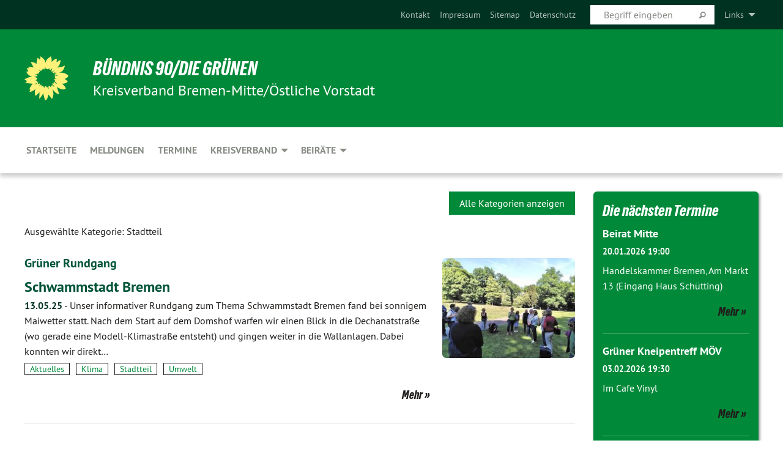

--- FILE ---
content_type: text/html; charset=utf-8
request_url: https://www.gruene-bremen-mitte.de/news/single-view/kategorie/stadtteil
body_size: 11482
content:
<!DOCTYPE html>
<html lang="de" class="no-js">
<head>

<meta charset="utf-8">
<!-- 
	TYPO3 GRÜNE is Open Source. See @ https://typo3-gruene.de. Developed by die-netzmacher.de and verdigado eG.

	This website is powered by TYPO3 - inspiring people to share!
	TYPO3 is a free open source Content Management Framework initially created by Kasper Skaarhoj and licensed under GNU/GPL.
	TYPO3 is copyright 1998-2026 of Kasper Skaarhoj. Extensions are copyright of their respective owners.
	Information and contribution at https://typo3.org/
-->


<link rel="shortcut icon" href="/typo3conf/ext/startgreen/Resources/Public/Css/buendnis-90-die-gruenen.ico" type="image/vnd.microsoft.icon">

<meta name="generator" content="TYPO3 CMS" />
<meta name="description" content="Der Kreisverband Bremen Mitte von BÜNDNIS 90/DIE GRÜNEN stellt sich vor." />
<meta name="keywords" content="BÜNDNIS 90/DIE GRÜNEN, Grüne, Green Party, Politik, Ökologie, Umwelt, Frieden," />
<meta name="viewport" content="width=device-width, initial-scale=1.0" />
<meta name="twitter:card" content="summary" />

<link rel="stylesheet" type="text/css" href="/typo3temp/assets/compressed/merged-adf848e3db8a6cefcac8d6ec9b0a4900-804c1c0754dd6a29854e3a21786f4533.css?1764233028" media="all">
<link rel="stylesheet" type="text/css" href="/typo3temp/assets/compressed/2a1df348cd-bb560c40fe43101ed1242ef3cb16614e.css?1764233028" media="all">
<link rel="stylesheet" type="text/css" href="/typo3temp/assets/compressed/merged-558148a905f65ab7d53c898584accc54-403c0f46a140381ac40642f092268c3a.css?1764233038" media="all">
<link rel="stylesheet" type="text/css" href="/typo3temp/assets/compressed/merged-1ba18b692853e40a7c8bb780f22dce6d-f9e3b2d84d93f6fcf56c115a7ed9bcdd.css?1764233028" media="screen">
<link media="all" href="/typo3conf/ext/iconpack_fontawesome/Resources/Public/Vendor/fontawesome-free-6.7.2-web/css/fontawesome.min.css?1764232989" rel="stylesheet" type="text/css" >
<link media="all" href="/typo3conf/ext/iconpack_fontawesome/Resources/Public/Vendor/fontawesome-free-6.7.2-web/css/brands.min.css?1764232989" rel="stylesheet" type="text/css" >
<link media="all" href="/typo3conf/ext/iconpack/Resources/Public/Css/IconpackTransforms.min.css?1764232988" rel="stylesheet" type="text/css" >
<link media="all" href="/typo3conf/ext/iconpack_fontawesome/Resources/Public/Vendor/fontawesome-free-6.7.2-web/css/solid.min.css?1764232989" rel="stylesheet" type="text/css" >
<link media="all" href="/typo3conf/ext/iconpack_fontawesome/Resources/Public/Vendor/fontawesome-free-6.7.2-web/css/regular.min.css?1764232989" rel="stylesheet" type="text/css" >



<script src="/typo3temp/assets/compressed/merged-69901cde00e8b910d0aadc347d785c82-d0477d911de8f664a5f63fb42d641b0c.js?1764233520"></script>


<meta name="viewport" content="width=device-width, initial-scale=1.0" />
<!-- Tags added by EXT:seo_dynamic_tag -->
<title>Single View – Bremen Mitte-Östliche Vorstadt </title>

<link rel="canonical" href="https://www.gruene-bremen-mitte.de/news/single-view/kategorie/stadtteil"/>
</head>
<body id="bodyId-42657" class= "start__mixed_05_02_r layout-0 theme-2109281">
<!--[if lt IE 9]>
              <p class="browsehappy">You are using an <strong>outdated</strong> browser. Please <a href="http://browsehappy.com/">upgrade your browser</a> to improve your experience.</p>
            <![endif]-->
    <div id="startBox01" class="mixed">
  
  

    <div class="siteLineTop siteLineTopNavigation"><div class="siteLine container"><ul class="dropdown menu" data-dropdown-menu>
                    <li><a href="#">Links</a><ul class = "menu" ><li class="is-submenu-item is-dropdown-submenu-item"><a href="http://www.gruene.de/ueber-uns/jetzt-mitglied-werden.html" target="_blank" rel="noreferrer">Jetzt Mitglied werden</a></li><li class="is-submenu-item is-dropdown-submenu-item"><a href="http://www.gruene.de" target="_blank" rel="noreferrer">Link zur Bundespartei</a></li><li class="is-submenu-item is-dropdown-submenu-item"><a href="https://www.gruene-bremen.de" target="_blank" rel="noreferrer">Link zu Grüne Bremen</a></li></ul></li>
                </ul>
		
			
				

    <form method="post" id="siteLineTopSearch" action="/meta-navigation/top/suche?tx__%5Baction%5D=&amp;tx__%5Bcontroller%5D=&amp;cHash=88940424a58e36b16004d883b7093db5">
<div>
<input type="hidden" name="__referrer[@extension]" value="" />
<input type="hidden" name="__referrer[@controller]" value="Standard" />
<input type="hidden" name="__referrer[@action]" value="searchbox" />
<input type="hidden" name="__referrer[arguments]" value="YTowOnt9695cb50dcaf552857aeb87f82ecc585fbfd935c9" />
<input type="hidden" name="__referrer[@request]" value="{&quot;@extension&quot;:null,&quot;@controller&quot;:&quot;Standard&quot;,&quot;@action&quot;:&quot;searchbox&quot;}395d39b5d95634f04b5bced5f513e5b3bdbf4747" />
<input type="hidden" name="__trustedProperties" value="{&quot;Query&quot;:1}295f3081fd33d6e8ed77dffce813704c167e7794" />
</div>

      
      <input placeholder="Begriff eingeben" type="text" name="Query" />
			<a class="siteLineTopSearchIcon" href="#" onclick="$(this).closest('form').submit()">
				<i class="fi-magnifying-glass"></i>
			</a>
		</form>
	
			
		
	
<ul class="side-nav vertical right" role="menu"><li role="menuitem"><a href="/meta-navigation/top/kontakt" title="Kontakt">Kontakt</a></li><li role="menuitem"><a href="/meta-navigation/top/impressum" title="Impressum">Impressum</a></li><li role="menuitem"><a href="/meta-navigation/top/sitemap" title="Sitemap">Sitemap</a></li><li role="menuitem"><a href="/meta-navigation/top/datenschutz" title="Datenschutz">Datenschutz</a></li></ul>


</div></div>

<div class="header-wrapper">
  <div class="green-division logo-with-text"><div class="green-division-content container"><!-- start.structure.header.main.default.20.20.default //--><div class="logo"><a href="/startseite" title="BÜNDNIS 90/DIE GRÜNEN" class="icon-die-gruenen"><svg viewBox="0 0 16 16"><path d="M15.992 7.05153 C15.9857 7.00995 15.8807 6.97251 15.8107 6.91456 C15.5721 6.71562 14.7198 5.87686 13.0422 5.93118 C12.8299 5.93794 12.6363 5.95805 12.46 5.98797 C12.8173 5.87216 13.0022 5.80273 13.11 5.75996 C13.2399 5.70822 14.0961 5.4148 14.5568 3.91077 C14.5961 3.78247 14.7072 3.4724 14.6794 3.44884 C14.6454 3.41993 14.3574 3.47148 14.0664 3.64844 C13.7745 3.82596 12.7938 3.98077 12.6774 3.99936 C12.609 4.01034 12.321 3.96709 11.8909 4.193 C12.3756 3.69522 12.8899 2.98775 13.0281 1.99416 C13.0941 1.51777 13.0661 1.32364 13.0456 1.3249 C13.017 1.32697 13.0007 1.32725 12.9653 1.33769 C12.8572 1.36973 12.7478 1.46073 12.3911 1.69946 C12.0341 1.938 11.6559 2.20231 11.6559 2.20231 C11.6559 2.20231 11.7855 0.905189 11.7452 0.874878 C11.7057 0.845574 10.9691 0.852536 9.83867 2.11152 C9.83867 2.11152 9.96713 1.03314 9.75509 0.626385 C9.75509 0.626385 9.6964 0.332012 9.65024 0.178169 C9.62708 0.101187 9.56684 0.0198406 9.55685 0.0268305 C9.54504 0.0349805 9.44501 0.0516162 9.28439 0.235829 C9.03502 0.521414 7.87593 0.871034 7.68405 2.37074 C7.53884 1.76551 7.23059 0.956194 6.46987 0.546196 C6.0403 0.125606 5.84917 0 5.82712 0.010836 C5.80778 0.0206342 5.81615 0.207686 5.75086 0.628856 C5.67749 1.10094 5.61167 1.25033 5.61167 1.25033 C5.61167 1.25033 4.81455 0.549188 4.79382 0.528614 C4.75637 0.491712 4.27036 2.03107 4.41295 2.79966 C4.41295 2.79966 4.16064 2.60403 3.70159 2.36839 C3.18027 2.10057 2.30328 2.05423 2.30944 2.09553 C2.31995 2.16497 3.04944 3.5904 3.35659 4.09102 C3.35659 4.09102 1.3911 3.75327 1.42538 3.87619 C1.43673 3.91661 1.48374 3.99381 1.56136 4.32188 C1.56136 4.32188 0.789964 4.30504 0.800005 4.36895 C0.811056 4.44035 1.38478 5.38858 1.42889 5.44027 C1.42889 5.44027 0.832084 5.55563 0.706081 5.5625 C0.620706 5.56726 1.10475 6.90371 2.43158 7.23742 C2.63209 7.28784 2.82609 7.32532 3.01101 7.35116 C2.57604 7.34288 2.09499 7.43363 1.54222 7.63856 C1.54222 7.63856 1.22206 7.76314 1.05293 7.89713 C0.88358 8.03172 0.0414514 8.1733 0 8.29598 C0.0196574 8.38622 1.02869 9.07656 1.02869 9.07656 C1.02869 9.07656 0.437654 9.36533 0.396996 9.41957 C0.369159 9.45737 0.346631 9.49098 0.354019 9.50161 C0.36098 9.51179 0.400871 9.55894 0.503217 9.62272 C0.739596 9.76953 2.84368 9.98939 2.97328 9.93743 C3.10261 9.886 1.83028 11.3159 1.81065 12.0365 C1.81065 12.0365 2.01901 12.0514 2.13675 12.0611 C2.22697 12.0683 1.75318 12.9624 1.83901 12.9588 C2.41073 12.9348 3.35903 12.3816 3.53696 12.2541 C3.71476 12.1273 3.95794 11.9386 4.02298 11.8772 C4.08873 11.8157 3.60811 12.6746 3.80479 13.4301 C3.80479 13.4301 3.86728 14.0164 3.8707 14.1349 C3.87368 14.2528 4.04047 14.2533 4.03888 14.3321 C4.03728 14.4288 4.50232 13.965 4.72273 13.7865 C4.94308 13.6085 5.24252 13.2644 5.38739 13.0372 C5.53202 12.8109 5.40314 14.8132 5.34421 15.1983 C5.32511 15.3229 5.35347 15.3359 5.37328 15.3772 C5.37918 15.39 5.58492 15.2205 5.65011 15.1772 C5.74719 15.1126 6.75071 13.7631 6.814 13.4255 C6.814 13.4255 7.34912 15.7767 7.53065 16.0286 C7.56995 16.083 7.60274 16.144 7.62999 16.1016 C7.68326 16.0178 7.76314 15.798 7.82338 15.7798 C7.90067 15.7566 8.1267 15.7281 8.24545 15.393 C8.36449 15.0578 8.57838 14.7304 8.67876 13.8599 C8.67876 13.8599 9.8165 15.3106 9.96432 15.4456 C10.023 15.4993 10.3323 14.985 10.4682 14.159 C10.6048 13.3326 10.3113 12.2225 10.1259 12.1845 C10.1259 12.1845 10.0484 12.0625 10.264 12.1397 C10.3868 12.1839 10.8603 13.0056 11.9522 13.6296 C12.136 13.7346 12.5268 13.7364 12.5291 13.7295 C12.6169 13.4843 11.7599 11.242 11.7599 11.242 C11.7599 11.242 11.7812 11.2163 11.9538 11.2869 C12.1259 11.3578 13.7625 12.416 14.7551 11.92 C14.9565 11.8196 14.9681 11.7983 14.9681 11.7983 C15.0818 11.3095 14.2074 10.3852 13.6706 9.96559 C13.6706 9.96559 15.0806 9.90826 15.2968 9.53432 C15.2968 9.53432 15.5569 9.44074 15.6911 9.2554 C15.7143 9.22297 15.5391 8.90112 15.3358 8.75992 C14.8032 8.39077 14.688 8.25154 14.688 8.25154 C14.688 8.25154 14.8367 8.07179 15.0518 8.00419 C15.2669 7.93673 15.9621 7.50823 15.7763 7.29694 C15.7763 7.29694 16 7.1024 15.992 7.05153 M11.4293 7.02375 C11.2114 7.05956 10.6517 7.07226 11.1672 7.514 C11.1672 7.514 11.2626 7.52102 11.008 7.67104 C10.7535 7.82137 11.5752 7.91067 11.6723 8.01933 C11.7696 8.12905 10.858 8.00927 10.8757 8.28362 C10.8934 8.55841 10.7192 8.38494 11.3246 9.03147 C11.3246 9.03147 10.9609 8.947 10.9186 8.99805 C10.8757 9.04988 11.7151 9.74546 11.7098 9.94333 C11.7098 9.94333 11.5391 10.0618 11.4664 9.95832 C11.3937 9.85421 10.8864 9.2932 10.8042 9.27675 C10.7424 9.26467 10.6239 9.2932 10.569 9.40204 C10.569 9.40204 10.7908 9.9188 10.7215 9.93297 C10.6517 9.94733 10.305 9.70339 10.305 9.70339 C10.305 9.70339 10.0776 9.80351 10.1526 10.0095 C10.2265 10.2158 10.8448 10.9167 10.8094 10.9597 C10.8094 10.9597 10.7568 11.0749 10.677 11.0668 C10.5976 11.0583 10.1697 10.2844 10.0643 10.2547 C9.95887 10.2252 10.1872 10.9778 10.1872 10.9778 C10.1872 10.9778 9.80151 10.5716 9.69858 10.4867 C9.5961 10.4016 9.58083 10.5767 9.58083 10.5767 L9.69258 11.4355 C9.69258 11.4355 8.49067 9.6437 8.78468 11.7803 C8.78468 11.7803 8.7569 11.9013 8.71724 11.8974 C8.67722 11.8931 8.42181 11.1901 8.45107 10.9981 C8.48099 10.8056 8.24044 11.5309 8.24044 11.5309 C8.24044 11.5309 7.86355 10.0337 7.08304 11.568 C7.08304 11.568 7.02861 10.9885 6.90841 10.889 C6.78897 10.7897 6.68935 10.7362 6.65918 10.7544 C6.62958 10.7726 6.35334 11.0355 6.24541 11.0616 C6.13779 11.0872 6.33139 10.7141 6.17166 10.61 C6.17166 10.61 6.18596 10.5062 6.09314 10.357 C5.99991 10.2076 5.9102 10.2635 5.37234 10.8431 C5.37234 10.8431 5.59718 10.2932 5.59511 10.1033 C5.59357 9.91371 5.38419 9.8701 5.38419 9.8701 C5.38419 9.8701 4.99275 10.1676 4.87927 10.1309 C4.7651 10.0941 5.06663 9.72974 5.07193 9.62908 C5.07359 9.59728 5.02857 9.60954 5.02857 9.60954 C5.02857 9.60954 4.98165 9.57584 4.58843 9.80524 L3.95082 10.2108 C3.90397 10.1823 3.84138 10.1875 3.86052 10.0363 C3.8659 9.99266 5.05112 9.43538 4.99821 9.37687 C4.94563 9.31891 4.54951 9.22197 4.54951 9.22197 C4.54951 9.22197 4.79783 8.92241 4.7237 8.88939 C4.64973 8.85716 4.10865 8.81235 4.10865 8.81235 C4.10865 8.81235 4.01514 8.66371 4.03442 8.69306 C4.05229 8.72275 4.56359 8.61212 4.56359 8.61212 L4.22245 8.34414 C4.22245 8.34414 5.08519 8.19252 4.3237 7.73407 C4.04183 7.56464 3.74769 7.44859 3.42978 7.39117 C4.24198 7.43131 4.77921 7.22588 4.68805 6.92848 C4.68805 6.92848 4.66221 6.82055 3.85248 6.52481 C3.85248 6.52481 3.87506 6.42823 3.92906 6.41519 C3.98331 6.40214 4.82518 6.71033 4.76572 6.66084 C4.70567 6.61117 4.39746 6.26849 4.45302 6.27162 C4.50871 6.2741 4.90398 6.44131 5.03512 6.31835 C5.16071 6.20085 5.23963 5.98439 5.32213 5.93738 C5.40489 5.89028 5.10204 5.61016 5.5011 5.73911 C5.5011 5.73911 5.77153 5.58727 5.55842 5.33904 C5.34537 5.08996 4.66989 4.29122 5.7719 5.25563 C6.03541 5.48646 6.69471 4.78309 6.64046 4.40046 C6.64046 4.40046 6.90393 4.66603 6.95975 4.69439 C7.0155 4.72308 7.38434 4.76698 7.46818 4.63919 C7.50676 4.5803 7.33281 4.03583 7.44467 3.79623 C7.44467 3.79623 7.49167 3.79206 7.53589 3.84289 C7.58029 3.89416 7.58534 4.46218 7.78553 4.57008 C7.78553 4.57008 8.01021 4.4384 8.04815 4.34013 C8.08647 4.24166 7.98716 4.95393 8.66135 4.64663 C8.66135 4.64663 8.98948 4.35512 9.08369 4.34637 C9.17727 4.33762 9.01322 4.69266 9.09605 4.81881 C9.17945 4.94553 9.45564 5.03019 9.5434 4.87181 C9.63162 4.71386 10.0522 4.39787 10.0849 4.41056 C10.1176 4.4237 9.87092 5.08181 9.84258 5.14641 C9.80151 5.24051 9.77244 5.37981 9.77244 5.37981 C9.77244 5.37981 9.80469 5.5636 10.0344 5.61424 C10.0344 5.61424 10.4682 5.36084 10.9195 5.03189 C10.8722 5.08884 10.8245 5.14794 10.7763 5.21116 C10.7763 5.21116 10.1924 5.81098 10.1922 5.89778 C10.1929 5.98451 10.3924 6.17944 10.556 6.06918 C10.7197 5.95958 11.1148 5.7959 11.1493 5.82427 C11.1834 5.8525 11.2463 5.93365 11.1642 5.98116 C11.0818 6.02813 10.6222 6.26849 10.6222 6.26849 C10.6222 6.26849 11.1472 6.30443 11.7893 6.17458 C11.0942 6.45661 10.8533 6.8859 10.8595 6.92654 C10.88 7.06438 11.9602 6.78439 11.9899 6.8526 C12.1448 7.20437 11.6477 6.987 11.4293 7.02375"/></svg></a></div><div class="text"><h1><a href="/startseite" title="BÜNDNIS 90/DIE GRÜNEN" class="startFontLightOnDark bold">BÜNDNIS 90/DIE GRÜNEN</a></h1><h2>Kreisverband Bremen-Mitte/Östliche Vorstadt</h2></div></div></div>
		
        <div class="main-nav left">
  <div class="title-bar container responsive-menu-title-bar"
       data-responsive-toggle="responsive-menu"
       data-hide-for="large">
    
    <button type="button" data-toggle="responsive-menu">
      <span class="menu-icon" ></span>
    </button>
  </div>
  <nav class="top-bar container" id="responsive-menu">
    
    <ul class="vertical large-horizontal menu"
        data-responsive-menu="drilldown large-dropdown" data-parent-link="true">
      



	
		
				


		<li class="page-3162">
			



		
	<a href="/startseite">
		

		 
	



	Startseite

	</a>

	






	







				</li>
			
		
	
		
				


		<li class="page-3158">
			



		
	<a href="/meldungen">
		

		 
	



	Meldungen

	</a>

	






	







				</li>
			
		
	
		
				


		<li class="page-3155">
			



		
	<a href="/termine">
		

		 
	



	Termine

	</a>

	






	







				</li>
			
		
	
		
				


		<li class="page-9674">
			



		
	<a href="/kreisverband">
		

		 
	



	Kreisverband

	</a>

	






	



				
				
	<ul class="dropdown menu">
		
			
					


		<li class="page-3161">
			



		
	<a href="/kreisverband/vorstand">
		

		 
	



	Vorstand

	</a>

	






	







					</li>
				
			
		
	</ul>

				
				</li>
			
		
	
		
				


		<li class="page-197792">
			



		
	<a href="/beiraete">
		

		 
	



	Beiräte

	</a>

	






	



				
				
	<ul class="dropdown menu">
		
			
					


		<li class="page-132168">
			



		
	<a href="/beirat-oev">
		

		 
	



	Beirat Östliche Vorstadt

	</a>

	






	



				
			
				
					
					
	<ul class="dropdown menu">
		
			
					


		<li class="page-132164">
			



		
	<a href="/beiraete/beirat-oev/fraktionsmitglieder">
		

		 
	



	Fraktionsmitglieder

	</a>

	






	







					</li>
				
			
		
	</ul>

					
				
			
		
			
					


		<li class="page-132167">
			



		
	<a href="/beirat-mitte">
		

		 
	



	Beirat Mitte

	</a>

	






	



				
			
				
					
					
	<ul class="dropdown menu">
		
			
					


		<li class="page-132169">
			



		
	<a href="/beiraete/beirat-mitte/fraktionsmitglieder">
		

		 
	



	Fraktionsmitglieder

	</a>

	






	







					</li>
				
			
		
	</ul>

					
				
			
		
	</ul>

				
				</li>
			
		
	






    </ul>
  </nav>
</div>

			
	

	







</div>

  
	
	
  <div id="maincontent" class="maincontent container">
		<div class="row main">
			<div class="small-12 medium-8 large-9 columns maincontentmain main">
				<!--content-->
				<!--TYPO3SEARCH_begin-->
    

            <div id="c870285" class="frame frame-default frame-type-list frame-layout-0">
                
                
                    



                
                
                    
  

    
    

    
  

  

  




                
                

    
        <div class="urlfilterbutton text-right"><a href="/news/single-view" class="button small">
      Alle Kategorien anzeigen
    </a></div><p class="categorytitle">
    Ausgewählte Kategorie: Stadtteil
  </p><div id="x870285" class="xBlog xBlogMain list news"><div class="row"><div class="columns small-12 col-sm-12"><div class="xBlogItem i1"><div class="row"><div class="main left columns small-12 medium-9 large-9 col-sm-12 col-md-9 col-lg-9"><h3><a href="/news/single-view/schwammstadt-bremen">
	Grüner Rundgang
</a></h3><h2><a href="/news/single-view/schwammstadt-bremen">
	Schwammstadt Bremen
</a></h2><p class="short"><a href="/news/single-view/schwammstadt-bremen"><span class="xblog-meta"><span class="datetime">13.05.25</span><span class="xblog-dash"> - </span></span>


	Unser informativer Rundgang zum Thema Schwammstadt Bremen fand bei sonnigem Maiwetter statt. Nach dem Start auf dem Domshof warfen wir einen Blick in die Dechanatstraße (wo gerade eine Modell-Klimastraße entsteht) und gingen weiter in die Wallanlagen. Dabei konnten wir direkt&hellip;
		
			
		
	



		
	</a></p><p class="category"><span class="item"><a href="/news/single-view/kategorie/aktuelles-19">
	Aktuelles
</a></span><span class="item"><span class="devider">| </span><a href="/news/single-view/kategorie/klima-2">
	Klima
</a></span><span class="item"><span class="devider">| </span><a href="/news/single-view/kategorie/stadtteil">
	Stadtteil
</a></span><span class="item"><span class="devider">| </span><a href="/news/single-view/kategorie/umwelt-27">
	Umwelt
</a></span></p><p class="details bottom"><a href="/news/single-view/schwammstadt-bremen" class="button small">
	
        Mehr
      
</a></p></div><div class="marginal right columns small-12 medium-3 large-3 col-sm-12 col-md-3 col-lg-3"><figure><a href="/news/single-view/schwammstadt-bremen" class="xblog_ljchabjug"><img class="image-embed-item xblog98478" alt="Rundgang Schwammstadt 1" src="/userspace/_processed_/f/d/csm_Schwammstadt1_k_7c58f40b37.jpg" width="220" height="165" loading="lazy" /></a></figure></div></div></div></div></div><div class="row"><div class="columns small-12 col-sm-12"><div class="xBlogItem i2"><div class="row"><div class="main left columns small-12 medium-9 large-9 col-sm-12 col-md-9 col-lg-9"><h2><a href="/news/single-view/informationsveranstaltung-domsheide-1">
	Domsheide - Informationsveranstaltung
</a></h2><p class="short"><a href="/news/single-view/informationsveranstaltung-domsheide-1"><span class="xblog-meta"><span class="datetime">03.03.25</span><span class="xblog-dash"> - </span></span>


	Die Senatorin für Bau, Mobilität und Stadtentwicklung, das Amt für Straßen und Verkehr und das Consult Team Bremen laden zu einer Informationsveranstaltung zum Stadtraum Domsheide ein:
- am 11. März 2025
- um 18 Uhr
- im Kleinen Saal der Glocke.
Der Beirat Mitte hat im Mai&hellip;
		
			
		
	



		
	</a></p><p class="category"><span class="item"><a href="/news/single-view/kategorie/stadtteil">
	Stadtteil
</a></span><span class="item"><span class="devider">| </span><a href="/news/single-view/kategorie/veranstaltungshinweise-1">
	Veranstaltungshinweise
</a></span><span class="item"><span class="devider">| </span><a href="/news/single-view/kategorie/verkehr-31">
	Verkehr
</a></span></p><p class="details bottom"><a href="/news/single-view/informationsveranstaltung-domsheide-1" class="button small">
	
        Mehr
      
</a></p></div><div class="marginal right columns small-12 medium-3 large-3 col-sm-12 col-md-3 col-lg-3"><figure><a href="/news/single-view/informationsveranstaltung-domsheide-1" class="xblog_ljchabjug"><img class="image-embed-item xblog98478" alt="Blick auf die Schienen der Domsheide und Glocke" src="/userspace/_processed_/3/5/csm_Domsheide_k_74bfb56135.jpg" width="220" height="165" loading="lazy" /></a></figure></div></div></div></div></div><div class="row"><div class="columns small-12 col-sm-12"><div class="xBlogItem i3"><div class="row"><div class="main left columns small-12 medium-9 large-9 col-sm-12 col-md-9 col-lg-9"><h3><a href="/news/single-view/bewohnerparken-im-ostertor">
	Beirat Mitte
</a></h3><h2><a href="/news/single-view/bewohnerparken-im-ostertor">
	Bewohnerparken im Ostertor
</a></h2><p class="short"><a href="/news/single-view/bewohnerparken-im-ostertor"><span class="xblog-meta"><span class="datetime">24.02.25</span><span class="xblog-dash"> - </span></span>


	Der Beirat Mitte hat auf seiner Sitzung am 24. Februar 2025 das Bewohnerparken im Ostertor behandelt.
Der Beirat hat beschlossen, dass die Mobilitätssenatorin und das ASV (Amt für Straßen und Verkehr) prüfen sollen, ob in einem durch die Parksituation besonders belasteten&hellip;
		
			
		
	



		
	</a></p><p class="category"><span class="item"><a href="/news/single-view/kategorie/aktuelles-19">
	Aktuelles
</a></span><span class="item"><span class="devider">| </span><a href="/news/single-view/kategorie/beirat_mitte">
	Beirat Mitte
</a></span><span class="item"><span class="devider">| </span><a href="/news/single-view/kategorie/stadtteil">
	Stadtteil
</a></span><span class="item"><span class="devider">| </span><a href="/news/single-view/kategorie/verkehr-31">
	Verkehr
</a></span></p><p class="details bottom"><a href="/news/single-view/bewohnerparken-im-ostertor" class="button small">
	
        Mehr
      
</a></p></div><div class="marginal right columns small-12 medium-3 large-3 col-sm-12 col-md-3 col-lg-3"><figure><a href="/news/single-view/bewohnerparken-im-ostertor" class="xblog_ljchabjug"></a></figure></div></div></div></div></div><div class="row"><div class="columns small-12 col-sm-12"><div class="xBlogItem i4"><div class="row"><div class="main left columns small-12 medium-9 large-9 col-sm-12 col-md-9 col-lg-9"><h3><a href="/news/single-view/wielandstrasse-soll-klimastrasse-werden">
	Beirat Östliche Vorstadt
</a></h3><h2><a href="/news/single-view/wielandstrasse-soll-klimastrasse-werden">
	Wielandstraße soll Klimastraße werden
</a></h2><p class="short"><a href="/news/single-view/wielandstrasse-soll-klimastrasse-werden"><span class="xblog-meta"><span class="datetime">14.01.25</span><span class="xblog-dash"> - </span></span>


	Der Beirat Östliche Vorstadt hat auf seiner Sitzung am 14. Januar 2025 folgenden Beschluss zur Umgestaltung der Wielandstraße als klimafreundliche Quartiersstraße gefasst:
 	Der Beirat begrüßt die umfangreiche Vorarbeit der Bürgerinitiative zur Umgestaltung der Wielandstraße&hellip;
		
			
		
	



		
	</a></p><p class="category"><span class="item"><a href="/news/single-view/kategorie/aktuelles-19">
	Aktuelles
</a></span><span class="item"><span class="devider">| </span><a href="/news/single-view/kategorie/beirat_oev">
	Beirat ÖV
</a></span><span class="item"><span class="devider">| </span><a href="/news/single-view/kategorie/klima-2">
	Klima
</a></span><span class="item"><span class="devider">| </span><a href="/news/single-view/kategorie/stadtteil">
	Stadtteil
</a></span><span class="item"><span class="devider">| </span><a href="/news/single-view/kategorie/umwelt-27">
	Umwelt
</a></span><span class="item"><span class="devider">| </span><a href="/news/single-view/kategorie/verkehr-31">
	Verkehr
</a></span></p><p class="details bottom"><a href="/news/single-view/wielandstrasse-soll-klimastrasse-werden" class="button small">
	
        Mehr
      
</a></p></div><div class="marginal right columns small-12 medium-3 large-3 col-sm-12 col-md-3 col-lg-3"><figure><a href="/news/single-view/wielandstrasse-soll-klimastrasse-werden" class="xblog_ljchabjug"></a></figure></div></div></div></div></div><div class="row"><div class="columns small-12 col-sm-12"><div class="xBlogItem i5"><div class="row"><div class="main left columns small-12 medium-9 large-9 col-sm-12 col-md-9 col-lg-9"><h2><a href="/news/single-view/awareness-teams-finanzieren">
	Awareness-Teams finanzieren!
</a></h2><p class="short"><a href="/news/single-view/awareness-teams-finanzieren"><span class="xblog-meta"><span class="datetime">19.11.24</span><span class="xblog-dash"> - </span></span>


	Die Beiräte Mitte und Östliche Vorstadt haben auf ihrer gemeinsamen Sitzung am 5. November 2024 angesichts auslaufender Finanzierung die Bedeutung der Awareness-Teams für die Sicherheit in MÖV diskutiert: Ihre Präsenz trägt dazu bei, dass sich Menschen im Viertel sicherer&hellip;
		
			
		
	



		
	</a></p><p class="category"><span class="item"><a href="/news/single-view/kategorie/aktuelles-19">
	Aktuelles
</a></span><span class="item"><span class="devider">| </span><a href="/news/single-view/kategorie/beirat_mitte">
	Beirat Mitte
</a></span><span class="item"><span class="devider">| </span><a href="/news/single-view/kategorie/beirat_oev">
	Beirat ÖV
</a></span><span class="item"><span class="devider">| </span><a href="/news/single-view/kategorie/praevention">
	Prävention
</a></span><span class="item"><span class="devider">| </span><a href="/news/single-view/kategorie/soziales-22">
	Soziales
</a></span><span class="item"><span class="devider">| </span><a href="/news/single-view/kategorie/stadtteil">
	Stadtteil
</a></span></p><p class="details bottom"><a href="/news/single-view/awareness-teams-finanzieren" class="button small">
	
        Mehr
      
</a></p></div><div class="marginal right columns small-12 medium-3 large-3 col-sm-12 col-md-3 col-lg-3"><figure><a href="/news/single-view/awareness-teams-finanzieren" class="xblog_ljchabjug"></a></figure></div></div></div></div></div><div class="row"><div class="columns small-12 col-sm-12"><div class="xBlogItem i6"><div class="row"><div class="main left columns small-12 medium-9 large-9 col-sm-12 col-md-9 col-lg-9"><h3><a href="/news/single-view/gruene-forderungen-fuer-ein-verkehrskonzept">
	Grüne Forderungen
</a></h3><h2><a href="/news/single-view/gruene-forderungen-fuer-ein-verkehrskonzept">
	Verkehrsberuhigung im Viertel
</a></h2><p class="short"><a href="/news/single-view/gruene-forderungen-fuer-ein-verkehrskonzept"><span class="xblog-meta"><span class="datetime">26.09.24</span><span class="xblog-dash"> - </span></span>


	Die Verkehrssituation im Viertel ist schon seit Jahren sehr belastend für die Stadtteile Mitte und Östliche Vorstadt. Immer wieder wurde auf Sitzungen der Beiräte Mitte und Östliche Vorstadt das gefährliche Auto-Posing thematisiert (zuletzt am 9. April 2024&nbsp;).&nbsp;
Nachdem die&hellip;
		
			
		
	



		
	</a></p><p class="category"><span class="item"><a href="/news/single-view/kategorie/aktuelles-19">
	Aktuelles
</a></span><span class="item"><span class="devider">| </span><a href="/news/single-view/kategorie/stadtteil">
	Stadtteil
</a></span><span class="item"><span class="devider">| </span><a href="/news/single-view/kategorie/verkehr-31">
	Verkehr
</a></span></p><p class="details bottom"><a href="/news/single-view/gruene-forderungen-fuer-ein-verkehrskonzept" class="button small">
	
        Mehr
      
</a></p></div><div class="marginal right columns small-12 medium-3 large-3 col-sm-12 col-md-3 col-lg-3"><figure><a href="/news/single-view/gruene-forderungen-fuer-ein-verkehrskonzept" class="xblog_ljchabjug"><img class="image-embed-item xblog98478" src="/userspace/_processed_/5/4/csm_sielwall-1536x1347_7c7318b1eb.jpg" width="220" height="165" loading="lazy" alt="" /></a></figure></div></div></div></div></div><div class="row"><div class="columns small-12 col-sm-12"><div class="xBlogItem i7"><div class="row"><div class="main left columns small-12 medium-9 large-9 col-sm-12 col-md-9 col-lg-9"><h2><a href="/news/single-view/dechanatstrasse-wird-klimastrasse">
	Dechanatstraße wird Klimastraße
</a></h2><p class="short"><a href="/news/single-view/dechanatstrasse-wird-klimastrasse"><span class="xblog-meta"><span class="datetime">23.08.24</span><span class="xblog-dash"> - </span></span>


	Der Beirat Mitte hat sich auf der Sitzung am 20.08.2024 intensiv mit dem Thema Schwammstadt - insbesondere im verdichteten und stark versiegelten innerstädtischen Bereich - beschäftigt. Stefan Wittig, der bei der Senatorin für Umwelt für das kommunale Klimaanpassungsmanagement&hellip;
		
			
		
	



		
	</a></p><p class="category"><span class="item"><a href="/news/single-view/kategorie/aktuelles-19">
	Aktuelles
</a></span><span class="item"><span class="devider">| </span><a href="/news/single-view/kategorie/beirat_mitte">
	Beirat Mitte
</a></span><span class="item"><span class="devider">| </span><a href="/news/single-view/kategorie/klima-2">
	Klima
</a></span><span class="item"><span class="devider">| </span><a href="/news/single-view/kategorie/stadtteil">
	Stadtteil
</a></span><span class="item"><span class="devider">| </span><a href="/news/single-view/kategorie/umwelt-27">
	Umwelt
</a></span><span class="item"><span class="devider">| </span><a href="/news/single-view/kategorie/verkehr-31">
	Verkehr
</a></span></p><p class="details bottom"><a href="/news/single-view/dechanatstrasse-wird-klimastrasse" class="button small">
	
        Mehr
      
</a></p></div><div class="marginal right columns small-12 medium-3 large-3 col-sm-12 col-md-3 col-lg-3"><figure><a href="/news/single-view/dechanatstrasse-wird-klimastrasse" class="xblog_ljchabjug"><img class="image-embed-item xblog98478" alt="Planung Dechanatstraße" src="/userspace/_processed_/3/4/csm_BM_DOM_2_3D_Dechanat_Perspektive_240513_k_ac10ecf1e4.jpg" width="220" height="165" loading="lazy" /></a></figure></div></div></div></div></div><div class="row"><div class="columns small-12 col-sm-12"><div class="xBlogItem i8"><div class="row"><div class="main left columns small-12 medium-9 large-9 col-sm-12 col-md-9 col-lg-9"><h2><a href="/news/single-view/wie-awareness-teams-im-viertel-zur-sicherheit-beitragen">
	Wie Awareness-Teams im Viertel zur Sicherheit&hellip;</a></h2><p class="short"><a href="/news/single-view/wie-awareness-teams-im-viertel-zur-sicherheit-beitragen"><span class="xblog-meta"><span class="datetime">23.08.24</span><span class="xblog-dash"> - </span></span>


	Unsere Bremer Bundestagsabgeordnete Kirsten Kappert-Gonther hat sich auf ihrer aktuellen Sommertour über das Awareness-Team-Projekt von L’Unità&nbsp;Security informiert. Es war ein sehr informatives Gespräch im Ortsamt Mitte, bei dem aus unserem Kreisverband auch Carola Schirmer&hellip;
		
			
		
	



		
	</a></p><p class="category"><span class="item"><a href="/news/single-view/kategorie/aktuelles-19">
	Aktuelles
</a></span><span class="item"><span class="devider">| </span><a href="/news/single-view/kategorie/praevention">
	Prävention
</a></span><span class="item"><span class="devider">| </span><a href="/news/single-view/kategorie/soziales-22">
	Soziales
</a></span><span class="item"><span class="devider">| </span><a href="/news/single-view/kategorie/stadtteil">
	Stadtteil
</a></span></p><p class="details bottom"><a href="/news/single-view/wie-awareness-teams-im-viertel-zur-sicherheit-beitragen" class="button small">
	
        Mehr
      
</a></p></div><div class="marginal right columns small-12 medium-3 large-3 col-sm-12 col-md-3 col-lg-3"><figure><a href="/news/single-view/wie-awareness-teams-im-viertel-zur-sicherheit-beitragen" class="xblog_ljchabjug"></a></figure></div></div></div></div></div><div class="row"><div class="columns small-12 col-sm-12"><div class="xBlogItem i9"><div class="row"><div class="main left columns small-12 medium-9 large-9 col-sm-12 col-md-9 col-lg-9"><h2><a href="/news/single-view/verkehr-und-planungen-rund-um-das-klinikum-bremen-mitte">
	Planungen zum Klinikum Bremen-Mitte
</a></h2><p class="short"><a href="/news/single-view/verkehr-und-planungen-rund-um-das-klinikum-bremen-mitte"><span class="xblog-meta"><span class="datetime">20.08.24</span><span class="xblog-dash"> - </span></span>


	Der Beirat Östliche Vorstadt hat sich auf der Sitzung am 13.8.2024 erneut mit der Verkehrslage rund um das Klinikum Bremen-Mitte (KBM) und das Neue Hulsberviertel (NHV) beschäftigt. Schon jetzt führt das KBM für die Östliche Vorstadt zu Verkehrsbelastungen, die sich durch die&hellip;
		
			
		
	



		
	</a></p><p class="category"><span class="item"><a href="/news/single-view/kategorie/aktuelles-19">
	Aktuelles
</a></span><span class="item"><span class="devider">| </span><a href="/news/single-view/kategorie/beirat_oev">
	Beirat ÖV
</a></span><span class="item"><span class="devider">| </span><a href="/news/single-view/kategorie/pa_klinikum_mitte">
	PA Klinikum Mitte
</a></span><span class="item"><span class="devider">| </span><a href="/news/single-view/kategorie/stadtteil">
	Stadtteil
</a></span><span class="item"><span class="devider">| </span><a href="/news/single-view/kategorie/verkehr-31">
	Verkehr
</a></span></p><p class="details bottom"><a href="/news/single-view/verkehr-und-planungen-rund-um-das-klinikum-bremen-mitte" class="button small">
	
        Mehr
      
</a></p></div><div class="marginal right columns small-12 medium-3 large-3 col-sm-12 col-md-3 col-lg-3"><figure><a href="/news/single-view/verkehr-und-planungen-rund-um-das-klinikum-bremen-mitte" class="xblog_ljchabjug"></a></figure></div></div></div></div></div><div class="row"><div class="columns small-12 col-sm-12"><div class="xBlogItem i10"><div class="row"><div class="main left columns small-12 medium-9 large-9 col-sm-12 col-md-9 col-lg-9"><h2><a href="/news/single-view/domsheide-zwischen-transitraum-und-stadtplatz">
	Domsheide zwischen Transitraum und Stadtplatz
</a></h2><p class="short"><a href="/news/single-view/domsheide-zwischen-transitraum-und-stadtplatz"><span class="xblog-meta"><span class="datetime">13.06.24</span><span class="xblog-dash"> - </span></span>


	Die Landesarbeitsgemeinschaft Stadt- und Regionalentwicklung (Bündnis 90 / Die Grünen) hat zu einer Diskussionsveranstaltung eingeladen:
Domsheide zwischen Transitraum und Stadtplatz am Donnerstag, den 13. Juni 2024, um 19 Uhr in der Kulturkirche St. Stephani.
Hier&hellip;
		
			
		
	



		
	</a></p><p class="category"><span class="item"><a href="/news/single-view/kategorie/aktuelles-19">
	Aktuelles
</a></span><span class="item"><span class="devider">| </span><a href="/news/single-view/kategorie/stadtteil">
	Stadtteil
</a></span><span class="item"><span class="devider">| </span><a href="/news/single-view/kategorie/veranstaltungshinweise-1">
	Veranstaltungshinweise
</a></span></p><p class="details bottom"><a href="/news/single-view/domsheide-zwischen-transitraum-und-stadtplatz" class="button small">
	
        Mehr
      
</a></p></div><div class="marginal right columns small-12 medium-3 large-3 col-sm-12 col-md-3 col-lg-3"><figure><a href="/news/single-view/domsheide-zwischen-transitraum-und-stadtplatz" class="xblog_ljchabjug"></a></figure></div></div></div></div></div></div><div class="urlfilterbutton text-right"><a href="/news/single-view" class="button small">
      Alle Kategorien anzeigen
    </a></div><div class="columns col-sm-12 xBlogPaging bottom"><ul class="pagination text-center"><li class="unavailable"><a>&lt;&lt;</a></li><li class="unavailable"><a>&lt;</a></li><li class="current"><a href="/news/single-view/kategorie/stadtteil">1</a></li><li><a href="/news/single-view/kategorie/stadtteil/seite-1">2</a></li><li><a href="/news/single-view/kategorie/stadtteil/seite-1">&gt;</a></li><li><a href="/news/single-view/kategorie/stadtteil/seite-1">&gt;&gt;</a></li></ul></div>

    


                
                    



                
                
                    



                
            </div>

        

<!--TYPO3SEARCH_end-->
				<!--/content-->
			</div>
			<div class="small-12 medium-4 large-3 columns maincontentright right">
				<!-- startpagecontent start -->
    

            <div id="c507267" class="frame frame-default frame-type-list frame-layout-0">
                
                
                    



                
                
                    
  

    
    
        
      

    
      <header>
			
        
          
    



  
        
        

	
			
				

	
			<h1 class="">
				
				<a href="https://www.gruene-bremen-mitte.de/termine">Die nächsten Termine</a>
			</h1>
		




			
		




        
        



      </header>
    
  

  

  




                
                

    
        <div class="calendarize">
	
	

	

    
	





        
                
                
                
                
        


        
                
                        
                            



	
	<div class="panel panel-default state-default">
		<div class="panel-body">

			<div class="media calendarize-item">
				

				<div class="media-body">
					<h2>
						<a href="/termine/termin/beirat-mitte-3">
							Beirat Mitte
						</a>
					</h2>

                    
                    <time>
                        
    20.01.2026
    
            19:00
        

                    </time>

					<p>
						
								<p>Handelskammer Bremen, Am Markt 13 (Eingang Haus Schütting)</p>
							
					</p>

                    <div class="categories ">
                        
                    </div>

                        
						<a class="button small" href="/termine/termin/beirat-mitte-3">
							Mehr
						</a>
					

					
				</div>
			</div>
		</div>
	</div>


                        
                            



	
	<div class="panel panel-default state-default">
		<div class="panel-body">

			<div class="media calendarize-item">
				

				<div class="media-body">
					<h2>
						<a href="/termine/termin/gruener-kneipentreff">
							Grüner Kneipentreff MÖV
						</a>
					</h2>

                    
                    <time>
                        
    03.02.2026
    
            19:30
        

                    </time>

					<p>
						
								<p>Im Cafe Vinyl&nbsp;</p>
							
					</p>

                    <div class="categories ">
                        
                    </div>

                        
						<a class="button small" href="/termine/termin/gruener-kneipentreff">
							Mehr
						</a>
					

					
				</div>
			</div>
		</div>
	</div>


                        
                            



	
	<div class="panel panel-default state-default">
		<div class="panel-body">

			<div class="media calendarize-item">
				

				<div class="media-body">
					<h2>
						<a href="/termine/termin/sitzung-beirat-mitte-1">
							Beirat östliche Vorstadt
						</a>
					</h2>

                    
                    <time>
                        
    10.02.2026
    
            19:00
        

                    </time>

					<p>
						
								<p>Save the date&nbsp;</p>
							
					</p>

                    <div class="categories ">
                        
                    </div>

                        
						<a class="button small" href="/termine/termin/sitzung-beirat-mitte-1">
							Mehr
						</a>
					

					
				</div>
			</div>
		</div>
	</div>


                        
                            



	
	<div class="panel panel-default state-default">
		<div class="panel-body">

			<div class="media calendarize-item">
				

				<div class="media-body">
					<h2>
						<a href="/termine/termin/beirat-mitte-2">
							Beirat Mitte
						</a>
					</h2>

                    
                    <time>
                        
    17.02.2026
    
            19:00
        

                    </time>

					<p>
						
								<p>Save the date</p>
							
					</p>

                    <div class="categories ">
                        
                    </div>

                        
						<a class="button small" href="/termine/termin/beirat-mitte-2">
							Mehr
						</a>
					

					
				</div>
			</div>
		</div>
	</div>


                        
                    
            
    


    


</div>
    


                
                    



                
                
                    



                
            </div>

        

<!-- startpagecontent end --><!-- bundescontent start -->
    

            <div id="c886386" class="frame frame-default frame-type-list frame-layout-0">
                
                
                    



                
                
                    
  

    
    
        
      

    
      <header>
			
        
          
    



  
        
        

	
			
				

	
			<h1 class="">
				
				GRUENE.DE News
			</h1>
		




			
		




        
        



      </header>
    
  

  

  




                
                

    
        <div class="tx-rssdisplay">
	
	<h2>
		<a href="" target='_blank'>Neues</a>
	</h2>

	<ul class="tx-rssdisplay-list">
		
			<li class="tx-rssdisplay-item">
				<span class="tx-rssdisplay-item-title">
					
							<a href="https://www.gruene.de/artikel/wir-haben-es-satt-schwarz-rot-macht-politik-fuer-agrarkonzerne">
								Wir haben es satt: Schwarz-Rot macht Politik für Agrarkonzerne
							</a>
						
				</span>
				<p class="tx-rssdisplay-item-description">
					
						Die Verlierer der Landwirtschaftspolitik von Agrarminister Alois Rainer sind kleinere Landwirtschaftsbetriebe, aber auch wir als&nbsp;[...]
				</p>
			</li>
		
			<li class="tx-rssdisplay-item">
				<span class="tx-rssdisplay-item-title">
					
							<a href="https://www.gruene.de/artikel/baden-wuerttemberg-stabil-in-bewegten-zeiten">
								Baden-Württemberg: Stabil in bewegten Zeiten
							</a>
						
				</span>
				<p class="tx-rssdisplay-item-description">
					
						Am 8. März wählt Baden-Württemberg einen neuen Landtag. Als Nachfolger von Winfried Kretschmann als Ministerpräsidenten von Baden-Württemberg&nbsp;[...]
				</p>
			</li>
		
			<li class="tx-rssdisplay-item">
				<span class="tx-rssdisplay-item-title">
					
							<a href="https://www.gruene.de/artikel/angriff-auf-venezuela-erneuerbare-energien-machen-die-welt-sicherer">
								Angriff auf Venezuela: Erneuerbare Energien machen die Welt sicherer
							</a>
						
				</span>
				<p class="tx-rssdisplay-item-description">
					
						Was in Venezuela passiert, zeigt: Die noch immer weltweit hohe Abhängigkeit von fossilen Energieträgern ist ein globales Sicherheitsrisiko.&nbsp;[...]
				</p>
			</li>
		
	</ul>

</div>
    


                
                    



                
                
                    



                
            </div>

        


    

            <div id="c481229" class="frame frame-default frame-type-image frame-layout-0">
                
                
                    



                
                
                    
  

    
    
        
      

    
  

  

  




                
                

    <div class="ce-image ce-center ce-above">
        
	
		 
		
				 
					
		<div class="xBlog8273123 ce-gallery" data-ce-columns="1" data-ce-images="1">
			
				<div class="ce-outer">
					<div class="ce-inner">
      
						
							<div class="ce-row">
								
									
										
												<div class="ce-column">
	

    


<figure>
  
      <a href="https://www.gruene.de/mitglied-werden" target="_blank" rel="noreferrer">
        






<img class="image-embed-item xblog_faFJGizt" alt="Partei ergreifen. Jetzt Mitgliedsantrag ausfüllen" src="/userspace/BV/BGS_Redaktion/Banner_2023/Banner_ParteiErgreifen_340x400px_96dpi.jpg" width="453" height="533" loading="lazy" />



      </a>
    
  







  <figcaption class="image-caption xblog@98rzohfc">
     
  </figcaption>




</figure>

	


</div>

											
									
								
							</div>
						
			
					</div>
				</div>
			
		</div>
	


    </div>


                
                    



                
                
                    



                
            </div>

        

<!-- bundescontent end -->
			</div>
		</div>
  </div>

  <footer>
  <div class="footer-main container">
    
    
  </div>
</footer>

  

</div>
<script src="/typo3temp/assets/compressed/merged-b80a18fbc0541a05b9d36340a09252e6-2680dd3a0a52b0d5575a62a71870b108.js?1764233028"></script>
<script src="/typo3temp/assets/compressed/merged-335ce581f76bba205dd6bbaeb10e1eef-ea7b685c7054de105189aecfbb356224.js?1764233028"></script>


</body>
</html>